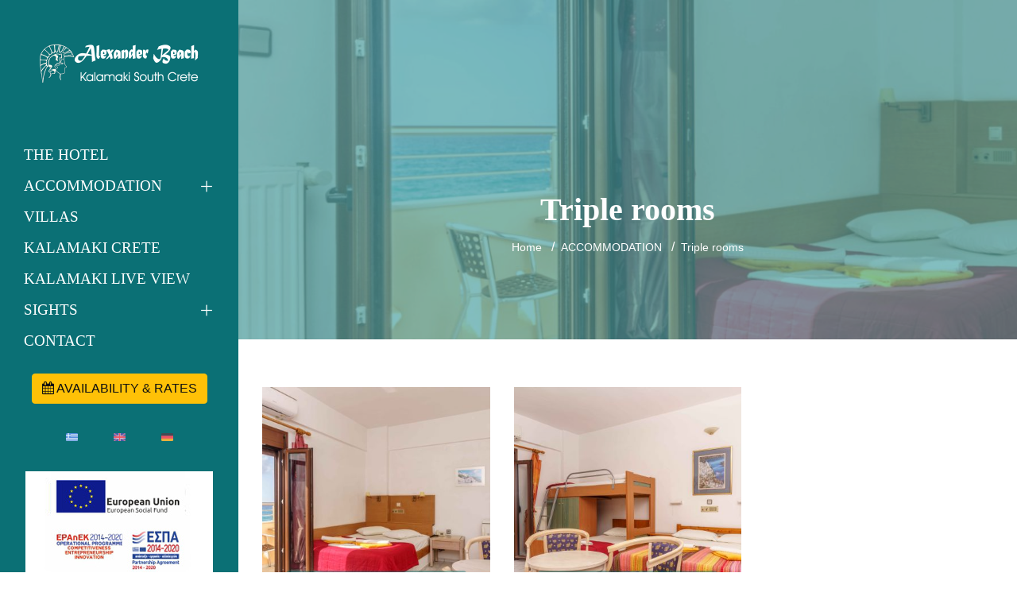

--- FILE ---
content_type: text/html; charset=utf-8
request_url: https://www.alexandros-kalamaki.com/en/triple-rooms
body_size: 2835
content:

<!DOCTYPE html>
<html lang="en">
<head>
<meta charset="UTF-8">
<title>Triple rooms</title>
<meta name="viewport" content="width=device-width, initial-scale=1.0">
<meta name="description" content="Alexander Beach Hotel in Kalamaki, Crete. Enjoy your vacation, overseeing the sea and the wonderful sunset!" />
<meta name="keywords" content="Air Conditioning, Shower, Toilet, Telephone, Refrigerator, Balcony, WIFI " />
<link rel="stylesheet" type="text/css" href="/_styles/animate.css">
<link rel="stylesheet" type="text/css" href="/_styles/bootstrap.min.css">
<link rel="stylesheet" type="text/css" href="/_scripts/revolution/css/settings.css">
<link rel="stylesheet" type="text/css" href="/_scripts/revolution/css/navigation.css">
<link rel="stylesheet" type="text/css" href="/_styles/line-awesome.min.css">
<link rel="stylesheet" type="text/css" href="/_styles/font-awesome.min.css">
<link rel="stylesheet" type="text/css" href="/_scripts/lib/slick/slick.css">
<link rel="stylesheet" type="text/css" href="/_scripts/lib/slick/slick-theme.css">
<link rel="stylesheet" type="text/css" href="/_styles/flatpickr.min.css">
<link rel="stylesheet" type="text/css" href="/_styles/style.css">
<link rel="stylesheet" type="text/css" href="/_styles/responsive.css">
<link rel="stylesheet" type="text/css" href="/_styles/color.css">
<link rel="stylesheet" href="/_scripts/videojs/video-js.css">
<link rel="stylesheet" href="/_scripts/videojs/videojs-logo.css">

<script src="/_scripts/videojs/videojs-contrib-hls.js"></script>
<script src="/_scripts/videojs/video.js"></script>
<script src="/_scripts/videojs/videojs-logo.min.js"></script>

<meta name="url" content="https://www.alexandros-kalamaki.com/en/triple-rooms" />
<meta property="og:url" content="https://www.alexandros-kalamaki.com/en/triple-rooms" />

<meta property="og:image:width" content="1170" />
<meta property="og:image:height" content="585" />
<meta property="og:image" content="https://www.alexandros-kalamaki.com/_gfx/multimedia/photos/photoSlider/6593d333851a2.jpg" />
<meta property="og:type" content="website" />
<meta property="og:title" content="Triple rooms" />
<meta property="og:description" content="Alexander Beach Hotel in Kalamaki, Crete. Enjoy your vacation, overseeing the sea and the wonderful sunset!" />

</head>


<body>
<div class="layout hpg6 hop6">


	<header class="side_menu_hd">
		<div class="ft-logo">
			<a href="/en/">
				<img src="/_gfx/logo.png" alt="Alexandros Hotel">
			</a>
		</div><!--ft-logo end-->
		<div class="navigations">
			<ul>
					<li><a href="/en/the-hotel" class="active">THE HOTEL</a>
</li>
	<li><a href="/en/accommodation" class="active">ACCOMMODATION</a>
<ul>
	<li><a href="/en/single-rooms">Single rooms</a></li>
	<li><a href="/en/double-rooms">Double rooms</a></li>
	<li><a href="/en/triple-rooms">Triple rooms</a></li>
	<li><a href="/en/family-rooms">Family rooms</a></li>
	<li><a href="/en/apartments">Apartments</a></li>
</ul>
</li>
	<li><a href="https://www.villascreta.com/" target="_blank" class="active">VILLAS</a>
	<li><a href="/en/kalamaki-crete" class="active">KALAMAKI CRETE</a>
</li>
	<li><a href="/en/kalamaki-live-view" class="active">KALAMAKI LIVE VIEW</a>
</li>
	<li><a href="/en/sights" class="active">SIGHTS</a>
<ul>
	<li><a href="/en/cities">Cities</a></li>
	<li><a href="/en/beaches">Beaches</a></li>
	<li><a href="/en/archeological-sites">Archeological Sites</a></li>
	<li><a href="/en/natural-landscapes">Natural landscapes</a></li>
	<li><a href="/en/monasteries">Monasteries</a></li>
</ul>
</li>
	<li><a href="/en/contact" class="active">CONTACT</a>
</li>
			</ul>
		</div><!--navigations end-->
		<div class="menu-bar">
			<a href="#" aria-label="Menu">
				<span class="bar1"></span>
				<span class="bar2"></span>
				<span class="bar3"></span>
			</a>
		</div>
		<div class="clearfix"></div>
		<div class="side-btm">
					<a href="https://alexandros.digitelia.io/en" class="btn btn-warning m-b-20" target="_blank"><em class="fa fa-calendar"></em> AVAILABILITY & RATES </a>

			<ul class="social-links">
				<li><a href="/gr/triklina-dwmatia"><img src="/_gfx/flags/gr.png" width="15" alt="Greek Flag" /></a> </li>
				<li><a href="/en/triple-rooms"><img src="/_gfx/flags/en.png" width="15" alt="English Flag"/></a> </li>
				<li><a href="/de/dreibettzimmer"><img src="/_gfx/flags/de.png" width="15" alt="German Flag" /></a>	</li> 
			</ul>
			<div class="p-b-20">
				<a href="/_gfx/espa_en.pdf" target="_blank"><img src="/_gfx/espa_en.jpg" alt="ΕΣΠΑ Banner" /></a>
			</div>
			<div class="p-b-20">
				<img src="/_gfx/espa2_en.jpg" alt="ΕΣΠΑ Banner" />
			</div>
			<!--
			<div class="p-b-20">
				<img src="/_gfx/espa3_en.jpg" alt="ΕΣΠΑ Banner" />
			</div>
			-->
		<!--	<a href="https://alexandros.checkbookings.com/?section=availability&lang=en" class="btn btn-warning m-b-20" target="_blank">BOOK NOW <em class="fa fa-arrow-right"></em></a> -->
			<h3><a href="tel:+302892045195">+30 28920 45195</a></h3>
			<h3><a href="https://www.facebook.com/Hotel-Alexander-Beach-1840183886074428" target="blank" title="">Follow Us: <i class="fa fa-facebook"></i></a></h3>
		</div>
			
	</header><!--side_menu_hd end-->

	<div class="responsive_mobile_menu">
		<div class="resp_head">
			<div class="ft-logo">
				<a href="/en/" title="">
					<img src="/_gfx/logo.png" alt="Alexandros Hotel" />
				</a>
			</div><!--ft-logo end-->
			<div class="menu-bar">
				<a href="#" aria-label="Menu">
					<span class="bar1"></span>
					<span class="bar2"></span>
					<span class="bar3"></span>
				</a>
			</div><!--menu-bar end-->
			<div class="clearfix"></div>
		</div>
		<div class="ct_head">
	
			<div class="lang-slct">
				<a href="/gr/triklina-dwmatia"><img src="/_gfx/flags/gr.png" width="30" alt="Greek Flag" /></a>
				<a href="/en/triple-rooms"><img src="/_gfx/flags/en.png" width="30" alt="English Flag"/></a>
				<a href="/de/dreibettzimmer"><img src="/_gfx/flags/de.png" width="30" alt="German Flag" /></a>
			</div><!--lang-select end-->
		</div><!--ct_head end-->
		<div class="navigations">
			<ul>
					<li><a href="/en/the-hotel" class="active">THE HOTEL</a>
</li>
	<li><a href="/en/accommodation" class="active">ACCOMMODATION</a>
<ul>
	<li><a href="/en/single-rooms">Single rooms</a></li>
	<li><a href="/en/double-rooms">Double rooms</a></li>
	<li><a href="/en/triple-rooms">Triple rooms</a></li>
	<li><a href="/en/family-rooms">Family rooms</a></li>
	<li><a href="/en/apartments">Apartments</a></li>
</ul>
</li>
	<li><a href="javascript:void(0);" class="active">VILLAS</a>
</li>
	<li><a href="/en/kalamaki-crete" class="active">KALAMAKI CRETE</a>
</li>
	<li><a href="/en/kalamaki-live-view" class="active">KALAMAKI LIVE VIEW</a>
</li>
	<li><a href="/en/sights" class="active">SIGHTS</a>
<ul>
	<li><a href="/en/cities">Cities</a></li>
	<li><a href="/en/beaches">Beaches</a></li>
	<li><a href="/en/archeological-sites">Archeological Sites</a></li>
	<li><a href="/en/natural-landscapes">Natural landscapes</a></li>
	<li><a href="/en/monasteries">Monasteries</a></li>
</ul>
</li>
	<li><a href="/en/contact" class="active">CONTACT</a>
</li>
			</ul>
		</div>
		<ul class="mbl_contact_info" style="text-align:center; color:#fff;">
			<li>
				<h3><a href="tel:+302892045195">+30 28920 45195</a></h3>
				<h3><a href="https://www.facebook.com/Hotel-Alexander-Beach-1840183886074428" target="blank" title="">Follow Us: <i class="fa fa-facebook"></i></a></h3>
			</li>
		</ul>
	</div>
<main class="main_content">

<section class="pager-sec"  style="background-image:url(/_gfx/multimedia/photos/breadcrumb/6593d333851a2.jpg);" >
			<div class="container" >
				<div class="pager-sec-details">
					<h1>Triple rooms</h1>
					<ul class="page-list">
<li><a href="/en/">Home</a></li>
<li><a href="/en/accommodation">ACCOMMODATION</a></li>
<li><a href="/en/triple-rooms">Triple rooms</a></li>
</ul>



				</div><!--pager-sec-details end-->
			</div>
		</section><!--pager-sec end-->
		

		<section class="c-block">
			<div class="container">
				<div class="blog-items services_sec">
					<div class="row">
					<div class="col-lg-4 col-md-4 col-sm-4">
	<div class="blog">
		<div class="blog-img">
			<img src="/_gfx/multimedia/photos/sight/6593d333851a2.jpg" alt="Triple room with Sea View">
		</div>
		<div class="blog-info">
			<h3 class="post-title"><a href="/en/triple-room-with-sea-view" title="">Triple room with Sea View</a></h3>
		</div>
	</div>
</div>
<div class="col-lg-4 col-md-4 col-sm-4">
	<div class="blog">
		<div class="blog-img">
			<img src="/_gfx/multimedia/photos/sight/6593d41113f11.jpg" alt="Triple room (side)  with Sea View">
		</div>
		<div class="blog-info">
			<h3 class="post-title"><a href="/en/triple-room-side-with-sea-view" title="">Triple room (side)  with Sea View</a></h3>
		</div>
	</div>
</div>
					</div>
				</div><!--blog-items end-->
			</div>
		</section>	<footer class="ft-hp3">
		<div class="top-footer">
			<div class="container">
				<div class="ft-logo">
					<img src="/_gfx/logo.png" alt="Alexandros Hotel Crete">
				</div>
				<div class="social-links">
					<ul>
						<li><a href="https://www.facebook.com/Hotel-Alexander-Beach-1840183886074428" target="blank" aria-label="Facebook page"><i class="fa fa-facebook"></i></a></li>
						<!-- <li><a href="#" title=""><i class="fa fa-twitter"></i></a></li>
						<li><a href="#" title=""><i class="fa fa-pinterest"></i></a></li>
						<li><a href="#" title=""><i class="fa fa-linkedin"></i></a></li>
						<li><a href="#" title=""><i class="fa fa-vk"></i></a></li> -->
					</ul>
				</div>
				<div class="clearfix"></div>
			</div>
		</div>
		<div class="bottom-footer">
			<div class="container">
				<div class="row">
					<div class="col-lg-3 col-md-6">
						<div class="widget widget-newsletter">
							<h3 class="widget-title">ALEXANDER BEACH</h3>
							<p>ALEXANDER BEACH hotel is located on the beach of Komos and Kalamaki, in a quiet ideal place for children. Its comforts will make you feel at home.</p>
						</div>
					</div>
					<div class="col-lg-3 col-md-6">
					<div class="widget widget-links">
						<h3 class="widget-title">ACCOMMODATION</h3>
						<ul>
							<li><a href="/en/single-rooms" title="">Single rooms</a></li>
<li><a href="/en/double-rooms" title="">Double rooms</a></li>
<li><a href="/en/triple-rooms" title="">Triple rooms</a></li>
<li><a href="/en/family-rooms" title="">Family rooms</a></li>
<li><a href="/en/apartments" title="">Apartments</a></li>
						</ul>
					</div>
				</div>
				<div class="col-lg-2 col-md-6">
					<div class="widget widget-links">
						<h3 class="widget-title">Sights</h3>
						<ul>
							<li><a href="/en/cities" title="">Cities</a></li>
<li><a href="/en/beaches" title="">Beaches</a></li>
<li><a href="/en/archeological-sites" title="">Archeological Sites</a></li>
<li><a href="/en/natural-landscapes" title="">Natural landscapes</a></li>
<li><a href="/en/monasteries" title="">Monasteries</a></li>
						</ul>
					</div>
				</div>
					<div class="col-lg-4 col-md-6">
						<div class="widget widget-info">
							<h4>Contact Information</h4>
							<ul class="info-lst">
								<li>Kalamaki, Heraklion Crete, 70200</li>
								<li><em class="fa fa-phone"></em> <a href="tel:+302892045195">+30 28920 45195</a></li>
								<li><em class="fa fa-envelope"></em> <a href="mailto:info@alexandros-kalamaki.com">info@alexandros-kalamaki.com</a></li>
								<li><em class="fa fa-certificate"></em> ΜΗΤΕ: 1039Κ011Α0011601</li>
							</ul>
							
						</div>
					</div>
					
				</div>
			</div>
		</div>
		<div class="bottom-strip">
			<div class="container">
				<p>&copy; 2021 - 2026 Alexander Beach Kalamaki. Created &amp; Hosted by <a href="https://www.ntls.gr" title="ΚΑΤΑΣΚΕΥΗ ΙΣΤΟΣΕΛΙΔΩΝ target="_blank">NTLS</a></p>
			</div>
		</div>
	</footer>

	<a href="#" title="" class="scrollTop" aria-label="Scroll to top"><i class="la la-arrow-up"></i></a>

</main>

	<div class="max-cont"></div>
</div>
	<script src="/_scripts/jquery.min.js"></script>
	<script src="/_scripts/popper.js"></script>
	<script src="/_scripts/bootstrap.min.js"></script>
	<script src="/_scripts/custom-select.js"></script>
	<script src="/_scripts/html5lightbox.js"></script>
	<script src="/_scripts/lib/slick/slick.js"></script>
	<script src="/_scripts/handleCounter.js"></script>
	<script src="/_scripts/map.js"></script>

	<!-- <script async defer src="https://maps.googleapis.com/maps/api/js?key=XXXXXXXXXXXXXXXXXXXXXXXXXXX&amp;callback=initMap"></script> -->

	<script src="/_scripts/revolution/js/jquery.themepunch.tools.min.js"></script>
	<script src="/_scripts/revolution/js/jquery.themepunch.revolution.min.js"></script>

	<script src="/_scripts/revolution/js/revolution.extension.actions.min.js"></script>
	<script src="/_scripts/revolution/js/revolution.extension.carousel.min.js"></script>
	<script src="/_scripts/revolution/js/revolution.extension.kenburn.min.js"></script>
	<script src="/_scripts/revolution/js/revolution.extension.layeranimation.min.js"></script>
	<script src="/_scripts/revolution/js/revolution.extension.migration.min.js"></script>
	<script src="/_scripts/revolution/js/revolution.extension.navigation.min.js"></script>
	<script src="/_scripts/revolution/js/revolution.extension.parallax.min.js"></script>
	<script src="/_scripts/revolution/js/revolution.extension.slideanims.min.js"></script>
	<script src="/_scripts/revolution/js/revolution.extension.video.min.js"></script>
	<script src="/_scripts/revolution/js/revolution.initialize.js"></script>
	<script src="/_scripts/revolution/js/revolution.initialize6.js"></script>
	
	<script src="/_scripts/script.js"></script>

</body>

</html>


--- FILE ---
content_type: text/css
request_url: https://www.alexandros-kalamaki.com/_scripts/lib/slick/slick-theme.css
body_size: 798
content:
@charset 'UTF-8';
/* Slider */
.slick-loading .slick-list {background: #fff url('ajax-loader.gif') center center no-repeat; } /* Icons */ @font-face {font-family: 'slick'; font-weight: normal; font-style: normal; src: url('fonts/slick.eot'); src: url('fonts/slickd41d.eot?#iefix') format('embedded-opentype'), url('fonts/slick.woff') format('woff'), url('fonts/slick.ttf') format('truetype'), url('fonts/slick.svg#slick') format('svg'); } /* Arrows */ .slick-prev, .slick-next {font-size: 0; line-height: 0; position: absolute; top: 50%; display: block; width: 20px; height: 20px; padding: 0; -webkit-transform: translate(0, -50%); -ms-transform: translate(0, -50%); transform: translate(0, -50%); cursor: pointer; color: transparent; border: none; outline: none; background: transparent; } /*.slick-prev:hover, .slick-prev:focus, .slick-next:hover, .slick-next:focus {color: transparent; outline: none; background: transparent; }*/ .slick-prev:hover:before, .slick-prev:focus:before, .slick-next:hover:before, .slick-next:focus:before {opacity: 1; } .slick-prev.slick-disabled:before, .slick-next.slick-disabled:before {opacity: .25; } .slick-prev:before, .slick-next:before {font-family: 'slick'; font-size: 20px; line-height: 1; opacity: .75; color: white; -webkit-font-smoothing: antialiased; -moz-osx-font-smoothing: grayscale; } .slick-prev {left: -25px; } [dir='rtl'] .slick-prev {right: -25px; left: auto; } .slick-prev:before {content: '←'; } [dir='rtl'] .slick-prev:before {content: '→'; } .slick-next {right: -25px; } [dir='rtl'] .slick-next {right: auto; left: -25px; } .slick-next:before {content: '→'; } [dir='rtl'] .slick-next:before {content: '←'; } /* Dots */ .slick-dotted.slick-slider {margin-bottom: 30px; } .slick-dots {position: absolute; bottom: -25px; display: block; width: 100%; padding: 0; margin: 0; list-style: none; text-align: center; } .slick-dots li {position: relative; display: inline-block; margin: 0 5px; padding: 0; cursor: pointer; } .slick-dots li button {font-size: 0; line-height: 0; display: block; width: 10px; height: 10px; padding: 0; cursor: pointer; color: transparent; border: 0; outline: none; background: #d6d6d6; border-radius: 35px; transition:all 0.3s ease; -webkit-transition:all 0.3s ease; -moz-transition:all 0.3s ease; -o-transition:all 0.3s ease; } .slick-dots li button:hover, .slick-dots li button:focus {outline: none; } .slick-dots li button:hover:before, .slick-dots li button:focus:before {opacity: 1; } .slick-dots li button:before {font-family: 'slick'; font-size: 12px; line-height: 20px; position: absolute; top: 0; left: 0; width: 10px; height: 10px; content: '•'; text-align: center; opacity: .25; color: black; -webkit-font-smoothing: antialiased; -moz-osx-font-smoothing: grayscale; display: none; } .magazi-carousel .slick-dots li.slick-active button {background-color: #232323; width:40px; }

--- FILE ---
content_type: text/css
request_url: https://www.alexandros-kalamaki.com/_scripts/videojs/videojs-logo.css
body_size: 138
content:
/*! @name videojs-logo @version 3.0.0 @license MIT */
 .video-js.vjs-logo{
    display:block
}
.video-js.vjs-logo .vjs-logo-content{
    position:absolute;
    opacity:1;
    transition:visibility 2s,opacity 2s
}
.video-js.vjs-logo .vjs-logo-content.vjs-logo-hide{
    visibility:hidden;
    opacity:0
}


--- FILE ---
content_type: application/javascript
request_url: https://www.alexandros-kalamaki.com/_scripts/revolution/js/revolution.initialize6.js
body_size: 863
content:


// ========================= Revolution SLier Initialization ==================================

var tpj=jQuery;

var revapi476;
tpj(document).ready(function() {
if(tpj("#rev_slider_476_2").revolution == undefined){
revslider_showDoubleJqueryError("#rev_slider_476_2");
}else{
revapi476 = tpj("#rev_slider_476_2").show().revolution({
sliderType:"standard",
jsFileLocation:"../../revolution/js/",
sliderLayout:"auto",
dottedOverlay:"none",
delay:8000,
navigation: {
keyboardNavigation:"off",
keyboard_direction: "horizontal",
mouseScrollNavigation:"off",
mouseScrollReverse:"default",
onHoverStop:"off",
tabs: {
    enable: true,
    style: 'metis',
    width: 50,
    height: 30,
    direction: 'vertical',
    span: true,
    hide_under:600,
    hide_onleave:false,
    space: 22,
    h_align:"right",
    v_align:"center", 
    h_offset:40, 
    v_offset:50,
    tmp: '<div class="tp-tab-wrapper"><div class="tp-tab-number">{{param1}}</div></div>'
},
 touch: {
    touchenabled: "on",
    swipe_threshold: 75,
    swipe_min_touches: 1,
    swipe_direction: "horizontal",
    drag_block_vertical: false
},
arrows: {
    style:"",
    enable:false,
    style: 'hesperiden',
    hide_onmobile:true,
    hide_onleave:false,
    tmp:'',
    left: {
        h_align:"left",
        v_align:"center",
        h_offset:20,
        v_offset:0
    },
    right: {
        h_align:"right",
        v_align:"center",
        h_offset:20,
        v_offset:0
    }
}

},
visibilityLevels:[1240,1024,778,480],
gridwidth:1336,
gridheight:960,
lazyType:"none",
parallax: {
origo:"enterpoint",
speed:400,
levels:[5,10,15,20,25,30,35,40,45,46,47,48,49,50,51,55],
},
shadow:0,
spinner:"spinner3",
stopLoop:"off",
stopAfterLoops:-1,
stopAtSlide:-1,
shuffle:"off",
autoHeight:"off",
hideThumbsOnMobile:"off",
hideSliderAtLimit:0,
hideCaptionAtLimit:0,
hideAllCaptionAtLilmit:0,
debugMode:false,
fallbacks: {
simplifyAll:"off",
nextSlideOnWindowFocus:"off",
disableFocusListener:false,
}
});
            }
}); /*ready*/

--- FILE ---
content_type: application/javascript
request_url: https://www.alexandros-kalamaki.com/_scripts/map.js
body_size: 662
content:
//       function initMap() {
//         var uluru = {lat:51.508742, lng: -0.120850};
//         var map = new google.maps.Map(document.getElementById('map'), {
//           zoom: 14,
//           center: uluru,
//           scrollwheel:false,
//           styles:
// [
//     {
//         "featureType": "administrative",
//         "elementType": "labels.text",
//         "stylers": [
//             {
//                 "visibility": "on"
//             }
//         ]
//     },
//     {
//         "featureType": "poi",
//         "elementType": "all",
//         "stylers": [
//             {
//                 "visibility": "off"
//             }
//         ]
//     },
//     {
//         "featureType": "transit.station.rail",
//         "elementType": "all",
//         "stylers": [
//             {
//                 "visibility": "simplified"
//             },
//             {
//                 "saturation": "-100"
//             }
//         ]
//     },
//     {
//         "featureType": "water",
//         "elementType": "all",
//         "stylers": [
//             {
//                 "visibility": "on"
//             }
//         ]
//     }
// ]
//         });
//         var marker = new google.maps.Marker({
//           position: uluru,
//           map: map
//         });
//       }




function initMap() {
    var latlng = new google.maps.LatLng(51.508742,-0.120850);
    var latlng2 = new google.maps.LatLng(51.508742,-0.120850);
    var myOptions = {
        zoom: 12,
        center: latlng,
        styles: [
    {
        "featureType": "administrative",
        "elementType": "labels.text",
        "stylers": [
            {
                "visibility": "on"
            }
        ]
    },
    {
        "featureType": "poi",
        "elementType": "all",
        "stylers": [
            {
                "visibility": "off"
            }
        ]
    },
    {
        "featureType": "transit.station.rail",
        "elementType": "all",
        "stylers": [
            {
                "visibility": "simplified"
            },
            {
                "saturation": "-100"
            }
        ]
    },
    {
        "featureType": "water",
        "elementType": "all",
        "stylers": [
            {
                "visibility": "on"
            }
        ]
    }
]

    };

    var myOptions2 =  {
        zoom: 12,
        center: latlng2,
        styles: [
    {
        "featureType": "administrative",
        "elementType": "labels.text",
        "stylers": [
            {
                "visibility": "on"
            }
        ]
    },
    {
        "featureType": "poi",
        "elementType": "all",
        "stylers": [
            {
                "visibility": "off"
            }
        ]
    },
    {
        "featureType": "transit.station.rail",
        "elementType": "all",
        "stylers": [
            {
                "visibility": "simplified"
            },
            {
                "saturation": "-100"
            }
        ]
    },
    {
        "featureType": "water",
        "elementType": "all",
        "stylers": [
            {
                "visibility": "on"
            }
        ]
    }
]
    };

    var map = new google.maps.Map(document.getElementById("map"), myOptions);
    
    var map2 = new google.maps.Map(document.getElementById("map2"), myOptions2);

    var myMarker = new google.maps.Marker(
    {
        position: latlng,
        map: map,
        icon: 'images/marker.png',
        title:"China"
   });

    var myMarker2 = new google.maps.Marker(
    {
        position: latlng2,
        map: map2,
        icon: 'images/marker.png',
        title:"Beijing"
    });
}



    
// $(document).on("ready", function(){

//     var gap = $(".container").offset().left;
//     $(".about-conf").css({
//         "padding-left": gap
//     });


// });

--- FILE ---
content_type: application/javascript
request_url: https://www.alexandros-kalamaki.com/_scripts/script.js
body_size: 1183
content:
$(window).on("load", function() {
    "use strict";

    //  ==================== BUTTONS SCROLLING ANIMATION ====================


     document.querySelectorAll('.an-down').forEach(anchor => {
        anchor.addEventListener('click', function (e) {
            e.preventDefault();

            document.querySelector(this.getAttribute('href')).scrollIntoView({
                behavior: 'smooth'
            });
        });
    });



    $("nav ul ul").parent().addClass("has_menu");
    

    $('[data-toggle="tooltip"]').tooltip(); 

    
    //  ==================== TABS FUNCTIONALITY ====================

    
    $('.srvs-list li').on("click", function(){
      var tab_id = $(this).attr('data-tab');
      $('.srvs-list').removeClass('active animated fadeOut');
      $('.srvz-img').removeClass('active animated fadeOut');
      $(this).addClass('active animated fadeIn');
      $("#"+tab_id).addClass('active animated fadeIn');
    });
    

    //  ==================== MOBILE MENU FUNCATIONALITY ====================

    $(".navigations ul ul").parent().addClass("menu-item-has-children");
    $(".navigations ul li.menu-item-has-children > a").on("click", function() {
      $(this).parent().toggleClass("active").siblings().removeClass("active");
      $(this).next("ul").slideToggle();
      $(this).parent().siblings().find("ul").slideUp();
      return false;
    });

    //  ==================== SEARCH  ====================

    $(".search-btn").on("click", function(){
      $(".search_sec").addClass("active");
      return false;
    });
    $(".close-search").on("click", function(){
      $(".search_sec").removeClass("active");
      return false;
    });

    //  ==================== MENU BAR ====================

    $(".menu-bar").on("click", function(){
      $(this).toggleClass("active");
      $(".responsive_mobile_menu").toggleClass("active");
      return false;
    });

    if ($(window).width() < 480) {
      $(".menu-bar").on("click", function(){
        $(".responsive_mobile_menu .menu-bar").toggleClass("active");
      });
    };

    $(".responsive_mobile_menu .menu-bar").on("click", function(){
      $(".menu-bar").removeClass("active");
    });


    //  ==================== SCROLLING FUNCTION ====================

    $(window).on("scroll", function() {
        var scroll = $(window).scrollTop();
        if (scroll > 30) {
            $(".bottom-header, .right-sime .menu-bar, .bbtm-header").addClass("fixed animated slideInDown");
            $(".scrollTop").addClass("active");
        } else if (scroll < 30) {
            $(".bottom-header, .right-sime .menu-bar, .bbtm-header").removeClass("fixed animated slideInDown")
            $(".scrollTop").removeClass("active");
        }
    });

    //  ==================== SCROLL TO TOP  ====================

    $(".scrollTop").on("click", function(){
        $("html, body").animate({scrollTop : 0},1000);
        return false;
    });

    //  ==================== LANG SELECT DROPDOWN MENU ====================

    $(".custom-select.hvrr").on("mouseover", function(){
      $(".select-selected").addClass(".select-arrow-active");
      $(".select-items").removeClass("select-hide");
    });
    $(".custom-select.hvrr").on("mouseleave", function(){
      $(".select-selected").removeClass(".select-arrow-active");
      $(".select-items").addClass("select-hide");
    });

    //  ==================== MENU FUNCTIONALITIES ====================

    if ($(window).width() > 1200) {
      $(".right-sime .menu-bar, .side_menu .menu-bar").on("click", function(){
        $(".side_menu .menu-bar").parent().toggleClass("active");
        $(".head-sided .right-sime .menu-bar").parent().toggleClass("active");
        $("body").toggleClass("no-scroll");
        $("header.hp_4, header.hp_3").toggleClass("novib");
        $(".mm_menu").toggleClass("active");
        $(".responsive_mobile_menu").removeClass("active");
      });
    }; 

    $(".menu_m ul ul").parent().addClass("active");


    //  ==================== BACKGROUND VIDEO IFRAME ====================


    $(".play-vid").on("click", function(){
      $(".light-overlay iframe, .abt-img iframe").addClass("active");
    });

    //  ==================== SETTING DIV POSITION DYNAMIC ====================

    var gap = $(".max-cont").offset().left;
    $(".rooms-carousel .slick-prev").css({
      "left": gap
    });
    $(".rooms-carousel .slick-next").css({
      "right": gap
    });


    // var n =  new Date();
    // var today = n.getDate();
    // document.getElementById("cr-date").innerHTML = today;
    // document.getElementById("tm-date").innerHTML = today + 1;
    
});


